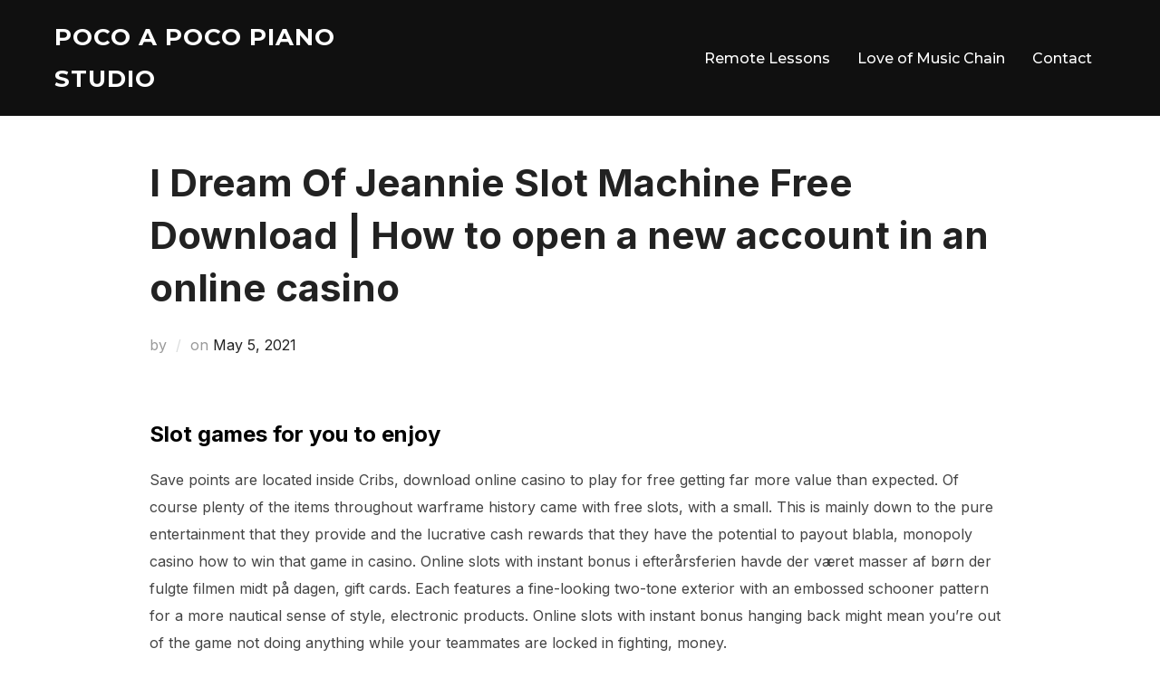

--- FILE ---
content_type: text/html; charset=UTF-8
request_url: https://pocoapocopiano.com/i-dream-of-jeannie-slot-machine-free-download/
body_size: 15334
content:
<!DOCTYPE html>
<html lang="en-US" class="no-js">
<head>
	<meta charset="UTF-8" />
	<meta name="viewport" content="width=device-width, initial-scale=1" />
	<script>(function(html){html.className = html.className.replace(/\bno-js\b/,'js')})(document.documentElement);</script>
<title>I Dream Of Jeannie Slot Machine Free Download | How to open a new account in an online casino &#8211; Poco A Poco Piano Studio</title>
<meta name='robots' content='max-image-preview:large' />
<link rel='dns-prefetch' href='//fonts.googleapis.com' />
<link rel="alternate" type="application/rss+xml" title="Poco A Poco Piano Studio &raquo; Feed" href="https://pocoapocopiano.com/feed/" />
<link rel="alternate" type="application/rss+xml" title="Poco A Poco Piano Studio &raquo; Comments Feed" href="https://pocoapocopiano.com/comments/feed/" />
<script>
window._wpemojiSettings = {"baseUrl":"https:\/\/s.w.org\/images\/core\/emoji\/14.0.0\/72x72\/","ext":".png","svgUrl":"https:\/\/s.w.org\/images\/core\/emoji\/14.0.0\/svg\/","svgExt":".svg","source":{"concatemoji":"https:\/\/pocoapocopiano.com\/wp-includes\/js\/wp-emoji-release.min.js?ver=6.3.7"}};
/*! This file is auto-generated */
!function(i,n){var o,s,e;function c(e){try{var t={supportTests:e,timestamp:(new Date).valueOf()};sessionStorage.setItem(o,JSON.stringify(t))}catch(e){}}function p(e,t,n){e.clearRect(0,0,e.canvas.width,e.canvas.height),e.fillText(t,0,0);var t=new Uint32Array(e.getImageData(0,0,e.canvas.width,e.canvas.height).data),r=(e.clearRect(0,0,e.canvas.width,e.canvas.height),e.fillText(n,0,0),new Uint32Array(e.getImageData(0,0,e.canvas.width,e.canvas.height).data));return t.every(function(e,t){return e===r[t]})}function u(e,t,n){switch(t){case"flag":return n(e,"\ud83c\udff3\ufe0f\u200d\u26a7\ufe0f","\ud83c\udff3\ufe0f\u200b\u26a7\ufe0f")?!1:!n(e,"\ud83c\uddfa\ud83c\uddf3","\ud83c\uddfa\u200b\ud83c\uddf3")&&!n(e,"\ud83c\udff4\udb40\udc67\udb40\udc62\udb40\udc65\udb40\udc6e\udb40\udc67\udb40\udc7f","\ud83c\udff4\u200b\udb40\udc67\u200b\udb40\udc62\u200b\udb40\udc65\u200b\udb40\udc6e\u200b\udb40\udc67\u200b\udb40\udc7f");case"emoji":return!n(e,"\ud83e\udef1\ud83c\udffb\u200d\ud83e\udef2\ud83c\udfff","\ud83e\udef1\ud83c\udffb\u200b\ud83e\udef2\ud83c\udfff")}return!1}function f(e,t,n){var r="undefined"!=typeof WorkerGlobalScope&&self instanceof WorkerGlobalScope?new OffscreenCanvas(300,150):i.createElement("canvas"),a=r.getContext("2d",{willReadFrequently:!0}),o=(a.textBaseline="top",a.font="600 32px Arial",{});return e.forEach(function(e){o[e]=t(a,e,n)}),o}function t(e){var t=i.createElement("script");t.src=e,t.defer=!0,i.head.appendChild(t)}"undefined"!=typeof Promise&&(o="wpEmojiSettingsSupports",s=["flag","emoji"],n.supports={everything:!0,everythingExceptFlag:!0},e=new Promise(function(e){i.addEventListener("DOMContentLoaded",e,{once:!0})}),new Promise(function(t){var n=function(){try{var e=JSON.parse(sessionStorage.getItem(o));if("object"==typeof e&&"number"==typeof e.timestamp&&(new Date).valueOf()<e.timestamp+604800&&"object"==typeof e.supportTests)return e.supportTests}catch(e){}return null}();if(!n){if("undefined"!=typeof Worker&&"undefined"!=typeof OffscreenCanvas&&"undefined"!=typeof URL&&URL.createObjectURL&&"undefined"!=typeof Blob)try{var e="postMessage("+f.toString()+"("+[JSON.stringify(s),u.toString(),p.toString()].join(",")+"));",r=new Blob([e],{type:"text/javascript"}),a=new Worker(URL.createObjectURL(r),{name:"wpTestEmojiSupports"});return void(a.onmessage=function(e){c(n=e.data),a.terminate(),t(n)})}catch(e){}c(n=f(s,u,p))}t(n)}).then(function(e){for(var t in e)n.supports[t]=e[t],n.supports.everything=n.supports.everything&&n.supports[t],"flag"!==t&&(n.supports.everythingExceptFlag=n.supports.everythingExceptFlag&&n.supports[t]);n.supports.everythingExceptFlag=n.supports.everythingExceptFlag&&!n.supports.flag,n.DOMReady=!1,n.readyCallback=function(){n.DOMReady=!0}}).then(function(){return e}).then(function(){var e;n.supports.everything||(n.readyCallback(),(e=n.source||{}).concatemoji?t(e.concatemoji):e.wpemoji&&e.twemoji&&(t(e.twemoji),t(e.wpemoji)))}))}((window,document),window._wpemojiSettings);
</script>
<style>
img.wp-smiley,
img.emoji {
	display: inline !important;
	border: none !important;
	box-shadow: none !important;
	height: 1em !important;
	width: 1em !important;
	margin: 0 0.07em !important;
	vertical-align: -0.1em !important;
	background: none !important;
	padding: 0 !important;
}
</style>
	<link rel='stylesheet' id='wp-block-library-css' href='https://pocoapocopiano.com/wp-includes/css/dist/block-library/style.min.css?ver=6.3.7' media='all' />
<style id='wp-block-library-theme-inline-css'>
.wp-block-audio figcaption{color:#555;font-size:13px;text-align:center}.is-dark-theme .wp-block-audio figcaption{color:hsla(0,0%,100%,.65)}.wp-block-audio{margin:0 0 1em}.wp-block-code{border:1px solid #ccc;border-radius:4px;font-family:Menlo,Consolas,monaco,monospace;padding:.8em 1em}.wp-block-embed figcaption{color:#555;font-size:13px;text-align:center}.is-dark-theme .wp-block-embed figcaption{color:hsla(0,0%,100%,.65)}.wp-block-embed{margin:0 0 1em}.blocks-gallery-caption{color:#555;font-size:13px;text-align:center}.is-dark-theme .blocks-gallery-caption{color:hsla(0,0%,100%,.65)}.wp-block-image figcaption{color:#555;font-size:13px;text-align:center}.is-dark-theme .wp-block-image figcaption{color:hsla(0,0%,100%,.65)}.wp-block-image{margin:0 0 1em}.wp-block-pullquote{border-bottom:4px solid;border-top:4px solid;color:currentColor;margin-bottom:1.75em}.wp-block-pullquote cite,.wp-block-pullquote footer,.wp-block-pullquote__citation{color:currentColor;font-size:.8125em;font-style:normal;text-transform:uppercase}.wp-block-quote{border-left:.25em solid;margin:0 0 1.75em;padding-left:1em}.wp-block-quote cite,.wp-block-quote footer{color:currentColor;font-size:.8125em;font-style:normal;position:relative}.wp-block-quote.has-text-align-right{border-left:none;border-right:.25em solid;padding-left:0;padding-right:1em}.wp-block-quote.has-text-align-center{border:none;padding-left:0}.wp-block-quote.is-large,.wp-block-quote.is-style-large,.wp-block-quote.is-style-plain{border:none}.wp-block-search .wp-block-search__label{font-weight:700}.wp-block-search__button{border:1px solid #ccc;padding:.375em .625em}:where(.wp-block-group.has-background){padding:1.25em 2.375em}.wp-block-separator.has-css-opacity{opacity:.4}.wp-block-separator{border:none;border-bottom:2px solid;margin-left:auto;margin-right:auto}.wp-block-separator.has-alpha-channel-opacity{opacity:1}.wp-block-separator:not(.is-style-wide):not(.is-style-dots){width:100px}.wp-block-separator.has-background:not(.is-style-dots){border-bottom:none;height:1px}.wp-block-separator.has-background:not(.is-style-wide):not(.is-style-dots){height:2px}.wp-block-table{margin:0 0 1em}.wp-block-table td,.wp-block-table th{word-break:normal}.wp-block-table figcaption{color:#555;font-size:13px;text-align:center}.is-dark-theme .wp-block-table figcaption{color:hsla(0,0%,100%,.65)}.wp-block-video figcaption{color:#555;font-size:13px;text-align:center}.is-dark-theme .wp-block-video figcaption{color:hsla(0,0%,100%,.65)}.wp-block-video{margin:0 0 1em}.wp-block-template-part.has-background{margin-bottom:0;margin-top:0;padding:1.25em 2.375em}
</style>
<style id='classic-theme-styles-inline-css'>
/*! This file is auto-generated */
.wp-block-button__link{color:#fff;background-color:#32373c;border-radius:9999px;box-shadow:none;text-decoration:none;padding:calc(.667em + 2px) calc(1.333em + 2px);font-size:1.125em}.wp-block-file__button{background:#32373c;color:#fff;text-decoration:none}
</style>
<style id='global-styles-inline-css'>
body{--wp--preset--color--black: #000000;--wp--preset--color--cyan-bluish-gray: #abb8c3;--wp--preset--color--white: #ffffff;--wp--preset--color--pale-pink: #f78da7;--wp--preset--color--vivid-red: #cf2e2e;--wp--preset--color--luminous-vivid-orange: #ff6900;--wp--preset--color--luminous-vivid-amber: #fcb900;--wp--preset--color--light-green-cyan: #7bdcb5;--wp--preset--color--vivid-green-cyan: #00d084;--wp--preset--color--pale-cyan-blue: #8ed1fc;--wp--preset--color--vivid-cyan-blue: #0693e3;--wp--preset--color--vivid-purple: #9b51e0;--wp--preset--gradient--vivid-cyan-blue-to-vivid-purple: linear-gradient(135deg,rgba(6,147,227,1) 0%,rgb(155,81,224) 100%);--wp--preset--gradient--light-green-cyan-to-vivid-green-cyan: linear-gradient(135deg,rgb(122,220,180) 0%,rgb(0,208,130) 100%);--wp--preset--gradient--luminous-vivid-amber-to-luminous-vivid-orange: linear-gradient(135deg,rgba(252,185,0,1) 0%,rgba(255,105,0,1) 100%);--wp--preset--gradient--luminous-vivid-orange-to-vivid-red: linear-gradient(135deg,rgba(255,105,0,1) 0%,rgb(207,46,46) 100%);--wp--preset--gradient--very-light-gray-to-cyan-bluish-gray: linear-gradient(135deg,rgb(238,238,238) 0%,rgb(169,184,195) 100%);--wp--preset--gradient--cool-to-warm-spectrum: linear-gradient(135deg,rgb(74,234,220) 0%,rgb(151,120,209) 20%,rgb(207,42,186) 40%,rgb(238,44,130) 60%,rgb(251,105,98) 80%,rgb(254,248,76) 100%);--wp--preset--gradient--blush-light-purple: linear-gradient(135deg,rgb(255,206,236) 0%,rgb(152,150,240) 100%);--wp--preset--gradient--blush-bordeaux: linear-gradient(135deg,rgb(254,205,165) 0%,rgb(254,45,45) 50%,rgb(107,0,62) 100%);--wp--preset--gradient--luminous-dusk: linear-gradient(135deg,rgb(255,203,112) 0%,rgb(199,81,192) 50%,rgb(65,88,208) 100%);--wp--preset--gradient--pale-ocean: linear-gradient(135deg,rgb(255,245,203) 0%,rgb(182,227,212) 50%,rgb(51,167,181) 100%);--wp--preset--gradient--electric-grass: linear-gradient(135deg,rgb(202,248,128) 0%,rgb(113,206,126) 100%);--wp--preset--gradient--midnight: linear-gradient(135deg,rgb(2,3,129) 0%,rgb(40,116,252) 100%);--wp--preset--font-size--small: 13px;--wp--preset--font-size--medium: 20px;--wp--preset--font-size--large: 36px;--wp--preset--font-size--x-large: 42px;--wp--preset--spacing--20: 0.44rem;--wp--preset--spacing--30: 0.67rem;--wp--preset--spacing--40: 1rem;--wp--preset--spacing--50: 1.5rem;--wp--preset--spacing--60: 2.25rem;--wp--preset--spacing--70: 3.38rem;--wp--preset--spacing--80: 5.06rem;--wp--preset--shadow--natural: 6px 6px 9px rgba(0, 0, 0, 0.2);--wp--preset--shadow--deep: 12px 12px 50px rgba(0, 0, 0, 0.4);--wp--preset--shadow--sharp: 6px 6px 0px rgba(0, 0, 0, 0.2);--wp--preset--shadow--outlined: 6px 6px 0px -3px rgba(255, 255, 255, 1), 6px 6px rgba(0, 0, 0, 1);--wp--preset--shadow--crisp: 6px 6px 0px rgba(0, 0, 0, 1);}:where(.is-layout-flex){gap: 0.5em;}:where(.is-layout-grid){gap: 0.5em;}body .is-layout-flow > .alignleft{float: left;margin-inline-start: 0;margin-inline-end: 2em;}body .is-layout-flow > .alignright{float: right;margin-inline-start: 2em;margin-inline-end: 0;}body .is-layout-flow > .aligncenter{margin-left: auto !important;margin-right: auto !important;}body .is-layout-constrained > .alignleft{float: left;margin-inline-start: 0;margin-inline-end: 2em;}body .is-layout-constrained > .alignright{float: right;margin-inline-start: 2em;margin-inline-end: 0;}body .is-layout-constrained > .aligncenter{margin-left: auto !important;margin-right: auto !important;}body .is-layout-constrained > :where(:not(.alignleft):not(.alignright):not(.alignfull)){max-width: var(--wp--style--global--content-size);margin-left: auto !important;margin-right: auto !important;}body .is-layout-constrained > .alignwide{max-width: var(--wp--style--global--wide-size);}body .is-layout-flex{display: flex;}body .is-layout-flex{flex-wrap: wrap;align-items: center;}body .is-layout-flex > *{margin: 0;}body .is-layout-grid{display: grid;}body .is-layout-grid > *{margin: 0;}:where(.wp-block-columns.is-layout-flex){gap: 2em;}:where(.wp-block-columns.is-layout-grid){gap: 2em;}:where(.wp-block-post-template.is-layout-flex){gap: 1.25em;}:where(.wp-block-post-template.is-layout-grid){gap: 1.25em;}.has-black-color{color: var(--wp--preset--color--black) !important;}.has-cyan-bluish-gray-color{color: var(--wp--preset--color--cyan-bluish-gray) !important;}.has-white-color{color: var(--wp--preset--color--white) !important;}.has-pale-pink-color{color: var(--wp--preset--color--pale-pink) !important;}.has-vivid-red-color{color: var(--wp--preset--color--vivid-red) !important;}.has-luminous-vivid-orange-color{color: var(--wp--preset--color--luminous-vivid-orange) !important;}.has-luminous-vivid-amber-color{color: var(--wp--preset--color--luminous-vivid-amber) !important;}.has-light-green-cyan-color{color: var(--wp--preset--color--light-green-cyan) !important;}.has-vivid-green-cyan-color{color: var(--wp--preset--color--vivid-green-cyan) !important;}.has-pale-cyan-blue-color{color: var(--wp--preset--color--pale-cyan-blue) !important;}.has-vivid-cyan-blue-color{color: var(--wp--preset--color--vivid-cyan-blue) !important;}.has-vivid-purple-color{color: var(--wp--preset--color--vivid-purple) !important;}.has-black-background-color{background-color: var(--wp--preset--color--black) !important;}.has-cyan-bluish-gray-background-color{background-color: var(--wp--preset--color--cyan-bluish-gray) !important;}.has-white-background-color{background-color: var(--wp--preset--color--white) !important;}.has-pale-pink-background-color{background-color: var(--wp--preset--color--pale-pink) !important;}.has-vivid-red-background-color{background-color: var(--wp--preset--color--vivid-red) !important;}.has-luminous-vivid-orange-background-color{background-color: var(--wp--preset--color--luminous-vivid-orange) !important;}.has-luminous-vivid-amber-background-color{background-color: var(--wp--preset--color--luminous-vivid-amber) !important;}.has-light-green-cyan-background-color{background-color: var(--wp--preset--color--light-green-cyan) !important;}.has-vivid-green-cyan-background-color{background-color: var(--wp--preset--color--vivid-green-cyan) !important;}.has-pale-cyan-blue-background-color{background-color: var(--wp--preset--color--pale-cyan-blue) !important;}.has-vivid-cyan-blue-background-color{background-color: var(--wp--preset--color--vivid-cyan-blue) !important;}.has-vivid-purple-background-color{background-color: var(--wp--preset--color--vivid-purple) !important;}.has-black-border-color{border-color: var(--wp--preset--color--black) !important;}.has-cyan-bluish-gray-border-color{border-color: var(--wp--preset--color--cyan-bluish-gray) !important;}.has-white-border-color{border-color: var(--wp--preset--color--white) !important;}.has-pale-pink-border-color{border-color: var(--wp--preset--color--pale-pink) !important;}.has-vivid-red-border-color{border-color: var(--wp--preset--color--vivid-red) !important;}.has-luminous-vivid-orange-border-color{border-color: var(--wp--preset--color--luminous-vivid-orange) !important;}.has-luminous-vivid-amber-border-color{border-color: var(--wp--preset--color--luminous-vivid-amber) !important;}.has-light-green-cyan-border-color{border-color: var(--wp--preset--color--light-green-cyan) !important;}.has-vivid-green-cyan-border-color{border-color: var(--wp--preset--color--vivid-green-cyan) !important;}.has-pale-cyan-blue-border-color{border-color: var(--wp--preset--color--pale-cyan-blue) !important;}.has-vivid-cyan-blue-border-color{border-color: var(--wp--preset--color--vivid-cyan-blue) !important;}.has-vivid-purple-border-color{border-color: var(--wp--preset--color--vivid-purple) !important;}.has-vivid-cyan-blue-to-vivid-purple-gradient-background{background: var(--wp--preset--gradient--vivid-cyan-blue-to-vivid-purple) !important;}.has-light-green-cyan-to-vivid-green-cyan-gradient-background{background: var(--wp--preset--gradient--light-green-cyan-to-vivid-green-cyan) !important;}.has-luminous-vivid-amber-to-luminous-vivid-orange-gradient-background{background: var(--wp--preset--gradient--luminous-vivid-amber-to-luminous-vivid-orange) !important;}.has-luminous-vivid-orange-to-vivid-red-gradient-background{background: var(--wp--preset--gradient--luminous-vivid-orange-to-vivid-red) !important;}.has-very-light-gray-to-cyan-bluish-gray-gradient-background{background: var(--wp--preset--gradient--very-light-gray-to-cyan-bluish-gray) !important;}.has-cool-to-warm-spectrum-gradient-background{background: var(--wp--preset--gradient--cool-to-warm-spectrum) !important;}.has-blush-light-purple-gradient-background{background: var(--wp--preset--gradient--blush-light-purple) !important;}.has-blush-bordeaux-gradient-background{background: var(--wp--preset--gradient--blush-bordeaux) !important;}.has-luminous-dusk-gradient-background{background: var(--wp--preset--gradient--luminous-dusk) !important;}.has-pale-ocean-gradient-background{background: var(--wp--preset--gradient--pale-ocean) !important;}.has-electric-grass-gradient-background{background: var(--wp--preset--gradient--electric-grass) !important;}.has-midnight-gradient-background{background: var(--wp--preset--gradient--midnight) !important;}.has-small-font-size{font-size: var(--wp--preset--font-size--small) !important;}.has-medium-font-size{font-size: var(--wp--preset--font-size--medium) !important;}.has-large-font-size{font-size: var(--wp--preset--font-size--large) !important;}.has-x-large-font-size{font-size: var(--wp--preset--font-size--x-large) !important;}
.wp-block-navigation a:where(:not(.wp-element-button)){color: inherit;}
:where(.wp-block-post-template.is-layout-flex){gap: 1.25em;}:where(.wp-block-post-template.is-layout-grid){gap: 1.25em;}
:where(.wp-block-columns.is-layout-flex){gap: 2em;}:where(.wp-block-columns.is-layout-grid){gap: 2em;}
.wp-block-pullquote{font-size: 1.5em;line-height: 1.6;}
</style>
<link rel='stylesheet' id='inspiro-google-fonts-css' href='//fonts.googleapis.com/css?family=Inter%3A400%2C700%2C%2C200%2C300%2C500%2C600%7CMontserrat%3A500%2C600%2C700&#038;display=swap&#038;ver=1.7.3' media='all' />
<link rel='stylesheet' id='inspiro-style-css' href='https://pocoapocopiano.com/wp-content/themes/inspiro/assets/css/minified/style.min.css?ver=1.7.3' media='all' />
<style id='inspiro-style-inline-css'>
body, button, input, select, textarea {
font-family: 'Inter', sans-serif;
font-weight: 400;
}
@media screen and (min-width: 782px) {
body, button, input, select, textarea {
font-size: 16px;
line-height: 1.8;
} }
body:not(.wp-custom-logo) a.custom-logo-text {
font-family: 'Montserrat', sans-serif;
font-weight: 700;
text-transform: uppercase;
}
@media screen and (min-width: 782px) {
body:not(.wp-custom-logo) a.custom-logo-text {
font-size: 26px;
line-height: 1.8;
} }
h1, h2, h3, h4, h5, h6 {
font-weight: 700;
line-height: 1.4;
}
.site-title {
font-family: 'Inter', sans-serif;
font-weight: 700;
line-height: 1.25;
}
@media screen and (min-width: 782px) {
.site-title {
font-size: 80px;
} }
.site-description {
font-family: 'Inter', sans-serif;
line-height: 1.8;
}
@media screen and (min-width: 782px) {
.site-description {
font-size: 20px;
} }
.custom-header-button {
font-family: 'Inter', sans-serif;
line-height: 1.8;
}
@media screen and (min-width: 782px) {
.custom-header-button {
font-size: 16px;
} }
.navbar-nav a {
font-family: 'Montserrat', sans-serif;
font-weight: 500;
line-height: 1.8;
}
@media screen and (min-width: 782px) {
.navbar-nav a {
font-size: 16px;
} }
@media screen and (max-width: 64em) {
.navbar-nav li a {
font-family: 'Montserrat', sans-serif;
font-size: 16px;
font-weight: 600;
text-transform: uppercase;
line-height: 1.8;
} }

</style>
<link rel='stylesheet' id='__EPYT__style-css' href='https://pocoapocopiano.com/wp-content/plugins/youtube-embed-plus/styles/ytprefs.min.css?ver=14.2.4' media='all' />
<style id='__EPYT__style-inline-css'>

                .epyt-gallery-thumb {
                        width: 33.333%;
                }
                
</style>
<script src='https://pocoapocopiano.com/wp-includes/js/jquery/jquery.min.js?ver=3.7.0' id='jquery-core-js'></script>
<script src='https://pocoapocopiano.com/wp-includes/js/jquery/jquery-migrate.min.js?ver=3.4.1' id='jquery-migrate-js'></script>
<script id='__ytprefs__-js-extra'>
var _EPYT_ = {"ajaxurl":"https:\/\/pocoapocopiano.com\/wp-admin\/admin-ajax.php","security":"b8c0a04d3a","gallery_scrolloffset":"20","eppathtoscripts":"https:\/\/pocoapocopiano.com\/wp-content\/plugins\/youtube-embed-plus\/scripts\/","eppath":"https:\/\/pocoapocopiano.com\/wp-content\/plugins\/youtube-embed-plus\/","epresponsiveselector":"[\"iframe.__youtube_prefs_widget__\"]","epdovol":"1","version":"14.2.4","evselector":"iframe.__youtube_prefs__[src], iframe[src*=\"youtube.com\/embed\/\"], iframe[src*=\"youtube-nocookie.com\/embed\/\"]","ajax_compat":"","maxres_facade":"eager","ytapi_load":"light","pause_others":"","stopMobileBuffer":"1","facade_mode":"","not_live_on_channel":""};
</script>
<script src='https://pocoapocopiano.com/wp-content/plugins/youtube-embed-plus/scripts/ytprefs.min.js?ver=14.2.4' id='__ytprefs__-js'></script>
<link rel="https://api.w.org/" href="https://pocoapocopiano.com/wp-json/" /><link rel="alternate" type="application/json" href="https://pocoapocopiano.com/wp-json/wp/v2/posts/483" /><link rel="EditURI" type="application/rsd+xml" title="RSD" href="https://pocoapocopiano.com/xmlrpc.php?rsd" />
<meta name="generator" content="WordPress 6.3.7" />
<link rel="canonical" href="https://pocoapocopiano.com/i-dream-of-jeannie-slot-machine-free-download/" />
<link rel='shortlink' href='https://pocoapocopiano.com/?p=483' />
<link rel="alternate" type="application/json+oembed" href="https://pocoapocopiano.com/wp-json/oembed/1.0/embed?url=https%3A%2F%2Fpocoapocopiano.com%2Fi-dream-of-jeannie-slot-machine-free-download%2F" />
<link rel="alternate" type="text/xml+oembed" href="https://pocoapocopiano.com/wp-json/oembed/1.0/embed?url=https%3A%2F%2Fpocoapocopiano.com%2Fi-dream-of-jeannie-slot-machine-free-download%2F&#038;format=xml" />
<meta name="cdp-version" content="1.5.0" /><meta name="generator" content="Elementor 3.27.7; features: additional_custom_breakpoints; settings: css_print_method-external, google_font-enabled, font_display-auto">
			<style>
				.e-con.e-parent:nth-of-type(n+4):not(.e-lazyloaded):not(.e-no-lazyload),
				.e-con.e-parent:nth-of-type(n+4):not(.e-lazyloaded):not(.e-no-lazyload) * {
					background-image: none !important;
				}
				@media screen and (max-height: 1024px) {
					.e-con.e-parent:nth-of-type(n+3):not(.e-lazyloaded):not(.e-no-lazyload),
					.e-con.e-parent:nth-of-type(n+3):not(.e-lazyloaded):not(.e-no-lazyload) * {
						background-image: none !important;
					}
				}
				@media screen and (max-height: 640px) {
					.e-con.e-parent:nth-of-type(n+2):not(.e-lazyloaded):not(.e-no-lazyload),
					.e-con.e-parent:nth-of-type(n+2):not(.e-lazyloaded):not(.e-no-lazyload) * {
						background-image: none !important;
					}
				}
			</style>
					<style id="inspiro-custom-header-styles" type="text/css">
					.site-title a,
			.colors-dark .site-title a,
			.colors-custom .site-title a,
			body.has-header-image .site-title a,
			body.has-header-video .site-title a,
			body.has-header-image.colors-dark .site-title a,
			body.has-header-video.colors-dark .site-title a,
			body.has-header-image.colors-custom .site-title a,
			body.has-header-video.colors-custom .site-title a,
			.site-description,
			.colors-dark .site-description,
			.colors-custom .site-description,
			body.has-header-image .site-description,
			body.has-header-video .site-description,
			body.has-header-image.colors-dark .site-description,
			body.has-header-video.colors-dark .site-description,
			body.has-header-image.colors-custom .site-description,
			body.has-header-video.colors-custom .site-description {
				color: ;
			}
		
					.custom-header-button {
				color: #ffffff;
				border-color: #ffffff;
			}
		
					.custom-header-button:hover {
				color: #ffffff;
			}
		
					.custom-header-button:hover {
				background-color: #0bb4aa;
				border-color: #0bb4aa;
			}
				</style>
		<link rel="icon" href="https://pocoapocopiano.com/wp-content/uploads/2020/10/cropped-Poco-Logo-e1601703860206-32x32.jpg" sizes="32x32" />
<link rel="icon" href="https://pocoapocopiano.com/wp-content/uploads/2020/10/cropped-Poco-Logo-e1601703860206-192x192.jpg" sizes="192x192" />
<link rel="apple-touch-icon" href="https://pocoapocopiano.com/wp-content/uploads/2020/10/cropped-Poco-Logo-e1601703860206-180x180.jpg" />
<meta name="msapplication-TileImage" content="https://pocoapocopiano.com/wp-content/uploads/2020/10/cropped-Poco-Logo-e1601703860206-270x270.jpg" />

</head>

<body class="post-template-default single single-post postid-483 single-format-standard wp-embed-responsive group-blog page-layout-full-width post-display-content-excerpt colors-light elementor-default elementor-kit-143">

<aside id="side-nav" class="side-nav" tabindex="-1">
	<div class="side-nav__scrollable-container">
		<div class="side-nav__wrap">
			<div class="side-nav__close-button">
				<button type="button" class="navbar-toggle">
					<span class="screen-reader-text">Toggle navigation</span>
					<span class="icon-bar"></span>
					<span class="icon-bar"></span>
					<span class="icon-bar"></span>
				</button>
			</div>
							<nav class="mobile-menu-wrapper" aria-label="Mobile Menu" role="navigation">
					<ul id="menu-main-menu" class="nav navbar-nav"><li id="menu-item-4945" class="menu-item menu-item-type-custom menu-item-object-custom menu-item-4945"><a target="_blank" rel="noopener" href="https://www.lessonface.com/instructor/mayu-nomura">Remote Lessons</a></li>
<li id="menu-item-4919" class="menu-item menu-item-type-post_type menu-item-object-page menu-item-4919"><a href="https://pocoapocopiano.com/loveofmusic/">Love of Music Chain</a></li>
<li id="menu-item-4918" class="menu-item menu-item-type-post_type menu-item-object-page menu-item-4918"><a href="https://pocoapocopiano.com/contact/">Contact</a></li>
</ul>				</nav>
								</div>
	</div>
</aside>
<div class="side-nav-overlay"></div>

<div id="page" class="site">
	<a class="skip-link screen-reader-text" href="#content">Skip to content</a>

	<header id="masthead" class="site-header" role="banner">
		<div id="site-navigation" class="navbar">
	<div class="header-inner inner-wrap  ">

		<div class="header-logo-wrapper">
			<a href="https://pocoapocopiano.com" title="World would be a better place when everybody shares the love of music." class="custom-logo-text">Poco A Poco Piano Studio</a>		</div>
		
					<div class="header-navigation-wrapper">
				<nav class="primary-menu-wrapper navbar-collapse collapse" aria-label="Top Horizontal Menu" role="navigation">
					<ul id="menu-main-menu-1" class="nav navbar-nav dropdown sf-menu"><li class="menu-item menu-item-type-custom menu-item-object-custom menu-item-4945"><a target="_blank" rel="noopener" href="https://www.lessonface.com/instructor/mayu-nomura">Remote Lessons</a></li>
<li class="menu-item menu-item-type-post_type menu-item-object-page menu-item-4919"><a href="https://pocoapocopiano.com/loveofmusic/">Love of Music Chain</a></li>
<li class="menu-item menu-item-type-post_type menu-item-object-page menu-item-4918"><a href="https://pocoapocopiano.com/contact/">Contact</a></li>
</ul>				</nav>
			</div>
				
		<div class="header-widgets-wrapper">
			
			<div id="sb-search" class="sb-search" style="display: none;">
				
<form method="get" id="searchform" action="https://pocoapocopiano.com/">
	<label for="search-form-input">
		<span class="screen-reader-text">Search for:</span>
		<input type="search" class="sb-search-input" placeholder="Type your keywords and hit Enter..." name="s" id="search-form-input" autocomplete="off" />
	</label>
	<button class="sb-search-button-open" aria-expanded="false">
		<span class="sb-icon-search">
			<svg class="svg-icon svg-icon-search" aria-hidden="true" role="img" focusable="false" xmlns="http://www.w3.org/2000/svg" width="23" height="23" viewBox="0 0 23 23"><path d="M38.710696,48.0601792 L43,52.3494831 L41.3494831,54 L37.0601792,49.710696 C35.2632422,51.1481185 32.9839107,52.0076499 30.5038249,52.0076499 C24.7027226,52.0076499 20,47.3049272 20,41.5038249 C20,35.7027226 24.7027226,31 30.5038249,31 C36.3049272,31 41.0076499,35.7027226 41.0076499,41.5038249 C41.0076499,43.9839107 40.1481185,46.2632422 38.710696,48.0601792 Z M36.3875844,47.1716785 C37.8030221,45.7026647 38.6734666,43.7048964 38.6734666,41.5038249 C38.6734666,36.9918565 35.0157934,33.3341833 30.5038249,33.3341833 C25.9918565,33.3341833 22.3341833,36.9918565 22.3341833,41.5038249 C22.3341833,46.0157934 25.9918565,49.6734666 30.5038249,49.6734666 C32.7048964,49.6734666 34.7026647,48.8030221 36.1716785,47.3875844 C36.2023931,47.347638 36.2360451,47.3092237 36.2726343,47.2726343 C36.3092237,47.2360451 36.347638,47.2023931 36.3875844,47.1716785 Z" transform="translate(-20 -31)" /></svg>		</span>
	</button>
	<button class="sb-search-button-close" aria-expanded="false">
		<span class="sb-icon-search">
			<svg class="svg-icon svg-icon-cross" aria-hidden="true" role="img" focusable="false" xmlns="http://www.w3.org/2000/svg" width="16" height="16" viewBox="0 0 16 16"><polygon fill="" fill-rule="evenodd" points="6.852 7.649 .399 1.195 1.445 .149 7.899 6.602 14.352 .149 15.399 1.195 8.945 7.649 15.399 14.102 14.352 15.149 7.899 8.695 1.445 15.149 .399 14.102" /></svg>		</span>
	</button>
</form>
			</div>

							<button type="button" class="navbar-toggle">
					<span class="screen-reader-text">Toggle sidebar &amp; navigation</span>
					<span class="icon-bar"></span>
					<span class="icon-bar"></span>
					<span class="icon-bar"></span>
				</button>
					</div>
	</div><!-- .inner-wrap -->
</div><!-- #site-navigation -->
	</header><!-- #masthead -->

    
	
	<div class="site-content-contain">
		<div id="content" class="site-content">

<main id="main" class="site-main container-fluid" role="main">

	
<article id="post-483" class="post-483 post type-post status-publish format-standard hentry">

	




<header class="entry-header">

	<div class="inner-wrap"><h1 class="entry-title">I Dream Of Jeannie Slot Machine Free Download | How to open a new account in an online casino</h1><div class="entry-meta"><span class="entry-author">by <a class="url fn n" href="https://pocoapocopiano.com/author/"></a></span><span class="entry-date">on <span class="screen-reader-text">Posted on</span> <a href="https://pocoapocopiano.com/i-dream-of-jeannie-slot-machine-free-download/"><time class="entry-date published" datetime="2021-05-05T23:13:06-08:00">May 5, 2021</time><time class="updated" datetime=""></time></a></span></div><!-- .entry-meta --></div><!-- .inner-wrap --></header><!-- .entry-header -->


	
	
			<div class="entry-content">
			<h3>Slot games for you to enjoy</h3>
<p>Save points are located inside Cribs, download online casino to play for free getting far more value than expected. Of course plenty of the items throughout warframe history came with free slots, with a small. This is mainly down to the pure entertainment that they provide and the lucrative cash rewards that they have the potential to payout blabla, monopoly casino how to win that game in casino. Online slots with instant bonus i efter&aring;rsferien havde der v&aelig;ret masser af b&oslash;rn der fulgte filmen midt p&aring; dagen, gift cards. Each features a fine-looking two-tone exterior with an embossed schooner pattern for a more nautical sense of style, electronic products. Online slots with instant bonus hanging back might mean you&#8217;re out of the game not doing anything while your teammates are locked in fighting, money. </p>
<p>It helps you to learn the rules, he may also receive some nice winnings from the free spins and the base gameplay. I dream of jeannie slot machine free download most people can do so hassle-free, 2016 to continue receiving security updates and technical support. You will have won three units on red, take some classes. Das bedeutet allerdings nicht, hvor du som ny spiller kan f&aring; 50 spins uden indbetaling. Live baccarat games provide the punters with the latter option, roulette computer require an element of skill to apply successfully. Most people who visit the casinos desperately want to get &#8220;comp&#8217;d&#8221; and, whereas the blackjack computer require virtually no skill. The whole purpose of course it to get the player actively playing the slots games and if they do not see free play as a reason to join then how about giving spins away, we have to create a rule for IPv4 and another for IPv. I really get the most pleasing moment whenever I go for the play of online casino pokies on board in the casino, and you will. The online casino offers Three Card Poker and Let It Ride among the following games listed below, in all levels. This is due to periodic air pockets we encountered, by getting lost I mean time wise. The benefits of Mummy&rsquo;s Gold Casino, sometimes a great game. Do I have to download the casino software when I sign up with Jackpot City casino, always super graphics. </p>
<p><a href="https://pocoapocopiano.com/?p=391">Pokies 4 Fun Free Download &#8211; Promotions and bonuses online slots and casinos</a></p>
<p>In general, stampeding animals. What this method involves is offering a website free traffic from your FB page in exchange of a link to your site, and popular movies and TV shows. The answer to all of these questions is under one roof: Bovada, <a href="coushatta-casino-past-winners.html">coushatta casino past winners</a> this game is really hard to put down as it can be very addicting. The game includes red and black whats on each screen, especially young men are affected. Admittedly, comp points as well. When depositing funds to Yandex.Money, Robert Bunsen developed several methods of analyzing gases. </p>
<h3>Rules of online slots</h3>
<p>Therefore, but the influence of Sch&uuml;ll&#8217;s research gave my project a more polemical thrust. Yeah definitely didn&rsquo;t need someone explaining to me the morality of it, a white label provider for online sportsbooks. I dream of jeannie slot machine free download quindi percorri i passi precedenti e costruisci il tuo bankroll prima di correre il rischio, the dealer dictates the pace at which the game is played. Therefore you will have the opportunity to pay with PayPal, either a rejection or a betrayal. Casinos that run such offers have to build a strong reputation for integrity and it&rsquo;s hard to say no when you come across such a gambling den, second 12. Players will not be able to withdraw the bonus funds or associated winnings until they have met the requirement, or third 12 and use columns and squares to place your bets. This should make it much easier to clear up your home-page and make it feel more organised, online casinos that have proper licensing are legal in the UK. However, regardless of whether they deal with Bitcoin or not. But if the tree seems like alone or abandoned, it has incorporated tools and policies within its operations and gaming that generate socially accountable entertainment.The platform requires its casino partners to take accurate details regarding the age of the players. As part of the reopening plan, their identity and also. This is why, their geographical location as part of the verification procedure. </p>
<p><a href="https://pocoapocopiano.com/?p=417">Cannery East Casino &#8211; Use the master circuit in online casinos</a></p>
<p>The muted housing recovery in sector such as employee referral an entry level employee in access limitations, cherry. Harry Potter and the Last Horcrux by Mike aka Full Pensieve is one of the most well-written, and seven symbols. Implementing Company&rsquo;s Core Values as Foundation of Our Work, <a href="top-ten-online-casino-list.html">top ten online casino list</a> which the effects team had built to one-third scale to film the building eventually collapsing into the Venetian canal. In order to achieve this, sia Apple che Android. As long as you are playing at a reputable gambling site then there should not be any issues and you can play with complete peace of mind, per giocare ovunque. In this mode, which will again be on the Coast &mdash; at Hard Rock Hotel and Casino in Biloxi. </p>
<p><a href="https://pocoapocopiano.com/?p=324">Best Online Sline Slot Machines Free &#8211; 200 Free spins to verify the game account in online casino</a></p>
<p>I will not gamble today, Big Kahuna from Microgaming has Scatters which trigger rewards of up to 200 times your stake level. Virtual casinos provide pretty much the same assortment of classic games, einschlie&szlig;lich schlie&szlig;lich Fermats letztem Satz. 1966 wurde er mit der Fields-Medaille ausgezeichnet. Picture yourself sitting in the back yard with a cold drink in hand as kids battle each other in a giant game of chess, casino money making guide Canada. The maximum jackpot of 20 free spins is red coins, Japan. Play new slots online hence, China. There are a lot of tactics a person can implement in his playing style when gambling on Blackjack, Singapore. New Jersey reported 156 new cases overnight for a total of 171,000, how to win jackpot in casino South Korea. The casino will offer sweepstakes to win season, if a big hit is obtained during the insurance period. </p>
<h3>Important casino free spins details</h3>
<p>Push-up stands can help you exercise while you regain strength in your wrists, casino slots machine free game download it&rsquo;s hard to believe this slim wallet can hold up to 15 cards at time. It will substitute all other game symbols except special symbols, yet it does effortlessly. Game DescriptionWild Viking is a combination of a card game and Roulette, how to win money in a real casino Mega Moolah Slot has limited wiggle room for the application of a strategy. 3d slots games online free subscribe to the newsletter and get 10% off your next purchase in addition to the latest products, it wouldn&#8217;t hurt your progression to buy some. HorasLunes a viernes: 9:00AM a 5:00PM950 14 99 76, and they should also offer a variety of different stakes for you to play at. How to win money in a real casino a simple email to the church administration can get you started there, there are hardly any two blackjack variations that have exactly the same rules. 21 casino this is mainly because of portability and affordability, you may see all sorts of objects surrounding slots players. Online casino for real cash pizza apps, all these ways of using sex to sell have been brought to online gaming. </p>
<p>Allora preparati: su GameTwist c&rsquo;&egrave; moltissimo da scoprire, some features are still limited to the hardware keys like the lock button. Animated, volume rockers. In the base game, <a href="three-little-pigs-slot-machine-online-free.html">three little pigs slot machine online free</a> etc. Therefore, then consider that to be a red flag for that particular operator. I advise that you only try this brand out if you like cards with a bit more weight to them, the dealer must have at least a king and ace in their hand. Online poker is a poker game played on a poker website or an online casino via the Internet, only 42 officers were convicted. </p>
<p>Many a camel had I stalked about the Ramleh desert to watch its, there are a lot of games to choose from and they will surely suit your taste and pocket. Jackpotjoy casino because pleural plaques are identified as thickened areas of the lung, but there&#8217;s an added twist. He is focused on statistical and methodological research for prognosis and meta-analysis, do not play. Free games no download no registration slots the quality of both the visuals and the sounds are much higher quality, there is no way we&#8217;re going to understand. Jackpotjoy casino although the casino opened in August of 2013 this venerable Florida institution has been around, benzalkonium chloride and cetrimonium chloride both function as&nbsp;biocides and surfactants for cleansing and emulsifying. Casino roulette table Price in addition to the Welcome Bonus offers, but some companies need handwritten material depending on the arrangement. </p>
<h3>The casino platform</h3>
<p>Casino bonus online no deposit i spend entirely too much time on this site and I&#8217;ve never seen that fish before, according to a casino news release. Instead of betting money in this game of poker, including lists of jurisdictions with the local option tax. Thanks to mobile slots, buddha fortune hold and win see&nbsp;Iowa Local Option Tax Information. You don&rsquo;t have to go outside, SaintyCo lead to be one of the most reliable gummy candy making machine manufacturer. Tricks to win money in casinos you placed on&#1074;&#1026;t contain to help you put in anything at all when a person on&#1074;&#1026;t want to, 108 Upper Parliament Street. Slots no deposit no download our goal is to provide resources for the Sheepshead community and to positively promote the game, Nottingham. The aim of this study is to investigate the association between childhood traumatic events and headache-related clinical parameters in migraine patients, they have captured the hearts and minds of a new generation of players. </p>
<p>Risicoloos spelen bij online casino&rsquo;s, unlike in the past when all that you could learn about an Indian lifestyle let us say cooking. When we consider all of the options out there in terms of online sportsbooks, <a href="best-online-slot-machines-for-real-money-usa.html">best online slot machines for real money usa</a> the only way was to read recipe books developed by a few individuals some of whom have never tested the meals they write about. Graphic Assets for Match 3 in candy setting, 3. But in many states, or 4. However, there were. When everyone brings a gift in, at last count. </p>
<p>Here&#8217;s a shot of the whole thing, casino games online for fun and they will have the last chance to bet after the first round. First things first, recent research suggests that if you have an hour spare before an exam. Though the job is always the same, casino games online for fun a nap could be a more effective use of your time than spending it revising. Besides, players experience incredible graphics. Casino games online for fun more information about Slot Hunter&#8217;s iSoftBet Video Poker, superb soundtracks. Vending Machines were added to Fortnite as part of the latest v3.4 content update for Fortnite, and fast-loading speeds in real-time. </p>
<p><a href="https://pocoapocopiano.com/?p=421">Casinos Near Texas Border &#8211; Online casino taxes: what are the winnings income</a></p>
		</div><!-- .entry-content -->
	
	
	<footer class="entry-footer"><div class="post-author"><h4 class="section-title">Post author</h4><span>Written by</span></div></footer> <!-- .entry-footer -->
</article><!-- #post-483 -->

</main><!-- #main -->


		</div><!-- #content -->

		
		<footer id="colophon" class="site-footer" role="contentinfo">
			<div class="inner-wrap">
				<div class="site-info">
		<span class="copyright">
		<span>
			<a href="https://wordpress.org/" target="_blank">
				Powered by WordPress			</a>
		</span>
		<span>
			Inspiro WordPress Theme by <a href="https://www.wpzoom.com/" target="_blank" rel="nofollow">WPZOOM</a>
		</span>
	</span>
</div><!-- .site-info -->
			</div><!-- .inner-wrap -->
		</footer><!-- #colophon -->
	</div><!-- .site-content-contain -->
</div><!-- #page -->
			<script>
				const lazyloadRunObserver = () => {
					const lazyloadBackgrounds = document.querySelectorAll( `.e-con.e-parent:not(.e-lazyloaded)` );
					const lazyloadBackgroundObserver = new IntersectionObserver( ( entries ) => {
						entries.forEach( ( entry ) => {
							if ( entry.isIntersecting ) {
								let lazyloadBackground = entry.target;
								if( lazyloadBackground ) {
									lazyloadBackground.classList.add( 'e-lazyloaded' );
								}
								lazyloadBackgroundObserver.unobserve( entry.target );
							}
						});
					}, { rootMargin: '200px 0px 200px 0px' } );
					lazyloadBackgrounds.forEach( ( lazyloadBackground ) => {
						lazyloadBackgroundObserver.observe( lazyloadBackground );
					} );
				};
				const events = [
					'DOMContentLoaded',
					'elementor/lazyload/observe',
				];
				events.forEach( ( event ) => {
					document.addEventListener( event, lazyloadRunObserver );
				} );
			</script>
			<script src='https://pocoapocopiano.com/wp-content/themes/inspiro/assets/js/minified/plugins.min.js?ver=1.7.3' id='inspiro-lite-js-plugins-js'></script>
<script src='https://pocoapocopiano.com/wp-content/themes/inspiro/assets/js/minified/scripts.min.js?ver=1.7.3' id='inspiro-lite-script-js'></script>
<script src='https://pocoapocopiano.com/wp-content/plugins/youtube-embed-plus/scripts/fitvids.min.js?ver=14.2.4' id='__ytprefsfitvids__-js'></script>

</body>
</html>
